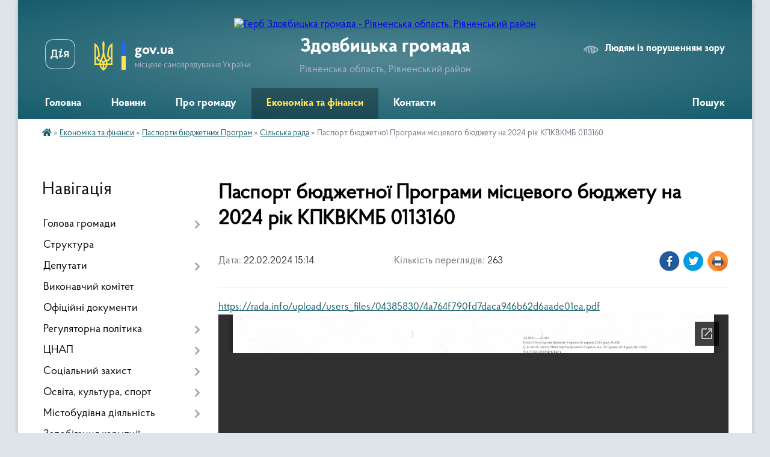

--- FILE ---
content_type: text/html; charset=UTF-8
request_url: https://zdovbgromada.gov.ua/news/1710249305/
body_size: 8950
content:
<!DOCTYPE html>
<html lang="uk">
<head>
	<!--[if IE]><meta http-equiv="X-UA-Compatible" content="IE=edge"><![endif]-->
	<meta charset="utf-8">
	<meta name="viewport" content="width=device-width, initial-scale=1">
	<!--[if IE]><script>
		document.createElement('header');
		document.createElement('nav');
		document.createElement('main');
		document.createElement('section');
		document.createElement('article');
		document.createElement('aside');
		document.createElement('footer');
		document.createElement('figure');
		document.createElement('figcaption');
	</script><![endif]-->
	<title>Паспорт бюджетної Програми місцевого бюджету на 2024 рік КПКВКМБ 0113160 | Здовбицька громада</title>
	<meta name="description" content="https://rada.info/upload/users_files/04385830/4a764f790fd7daca946b62d6aade01ea.pdf">
	<meta name="keywords" content="Паспорт, бюджетної, Програми, місцевого, бюджету, на, 2024, рік, КПКВКМБ, 0113160, |, Здовбицька, громада">

	
		<meta property="og:image" content="https://rada.info/upload/users_files/04385830/gerb/тризуб.png">
	<meta property="og:image:width" content="">
	<meta property="og:image:height" content="">
			<meta property="og:title" content="Паспорт бюджетної Програми місцевого бюджету на 2024 рік КПКВКМБ 0113160">
			<meta property="og:description" content="https://rada.info/upload/users_files/04385830/4a764f790fd7daca946b62d6aade01ea.pdf">
			<meta property="og:type" content="article">
	<meta property="og:url" content="https://zdovbgromada.gov.ua/news/1710249305/">
		
		<link rel="apple-touch-icon" sizes="57x57" href="https://gromada.org.ua/apple-icon-57x57.png">
	<link rel="apple-touch-icon" sizes="60x60" href="https://gromada.org.ua/apple-icon-60x60.png">
	<link rel="apple-touch-icon" sizes="72x72" href="https://gromada.org.ua/apple-icon-72x72.png">
	<link rel="apple-touch-icon" sizes="76x76" href="https://gromada.org.ua/apple-icon-76x76.png">
	<link rel="apple-touch-icon" sizes="114x114" href="https://gromada.org.ua/apple-icon-114x114.png">
	<link rel="apple-touch-icon" sizes="120x120" href="https://gromada.org.ua/apple-icon-120x120.png">
	<link rel="apple-touch-icon" sizes="144x144" href="https://gromada.org.ua/apple-icon-144x144.png">
	<link rel="apple-touch-icon" sizes="152x152" href="https://gromada.org.ua/apple-icon-152x152.png">
	<link rel="apple-touch-icon" sizes="180x180" href="https://gromada.org.ua/apple-icon-180x180.png">
	<link rel="icon" type="image/png" sizes="192x192"  href="https://gromada.org.ua/android-icon-192x192.png">
	<link rel="icon" type="image/png" sizes="32x32" href="https://gromada.org.ua/favicon-32x32.png">
	<link rel="icon" type="image/png" sizes="96x96" href="https://gromada.org.ua/favicon-96x96.png">
	<link rel="icon" type="image/png" sizes="16x16" href="https://gromada.org.ua/favicon-16x16.png">
	<link rel="manifest" href="https://gromada.org.ua/manifest.json">
	<meta name="msapplication-TileColor" content="#ffffff">
	<meta name="msapplication-TileImage" content="https://gromada.org.ua/ms-icon-144x144.png">
	<meta name="theme-color" content="#ffffff">
	
	
		<meta name="robots" content="">
	
    <link rel="preload" href="https://cdnjs.cloudflare.com/ajax/libs/font-awesome/5.9.0/css/all.min.css" as="style">
	<link rel="stylesheet" href="https://cdnjs.cloudflare.com/ajax/libs/font-awesome/5.9.0/css/all.min.css" integrity="sha512-q3eWabyZPc1XTCmF+8/LuE1ozpg5xxn7iO89yfSOd5/oKvyqLngoNGsx8jq92Y8eXJ/IRxQbEC+FGSYxtk2oiw==" crossorigin="anonymous" referrerpolicy="no-referrer" />

    <link rel="preload" href="//gromada.org.ua/themes/km2/css/styles_vip.css?v=3.34" as="style">
	<link rel="stylesheet" href="//gromada.org.ua/themes/km2/css/styles_vip.css?v=3.34">
	<link rel="stylesheet" href="//gromada.org.ua/themes/km2/css/104028/theme_vip.css?v=1769614449">
	
		<!--[if lt IE 9]>
	<script src="https://oss.maxcdn.com/html5shiv/3.7.2/html5shiv.min.js"></script>
	<script src="https://oss.maxcdn.com/respond/1.4.2/respond.min.js"></script>
	<![endif]-->
	<!--[if gte IE 9]>
	<style type="text/css">
		.gradient { filter: none; }
	</style>
	<![endif]-->

</head>
<body class="">

	<a href="#top_menu" class="skip-link link" aria-label="Перейти до головного меню (Alt+1)" accesskey="1">Перейти до головного меню (Alt+1)</a>
	<a href="#left_menu" class="skip-link link" aria-label="Перейти до бічного меню (Alt+2)" accesskey="2">Перейти до бічного меню (Alt+2)</a>
    <a href="#main_content" class="skip-link link" aria-label="Перейти до головного вмісту (Alt+3)" accesskey="3">Перейти до текстового вмісту (Alt+3)</a>




	
	<div class="wrap">
		
		<header>
			<div class="header_wrap">
				<div class="logo">
					<a href="https://zdovbgromada.gov.ua/" id="logo" class="form_2">
						<img src="https://rada.info/upload/users_files/04385830/gerb/тризуб.png" alt="Герб Здовбицька громада - Рівненська область, Рівненський район">
					</a>
				</div>
				<div class="title">
					<div class="slogan_1">Здовбицька громада</div>
					<div class="slogan_2">Рівненська область, Рівненський район</div>
				</div>
				<div class="gov_ua_block">
					<a class="diia" href="https://diia.gov.ua/" target="_blank" rel="nofollow" title="Державні послуги онлайн"><img src="//gromada.org.ua/themes/km2/img/diia.png" alt="Логотип Diia"></a>
					<img src="//gromada.org.ua/themes/km2/img/gerb.svg" class="gerb" alt="Герб України">
					<span class="devider"></span>
					<div class="title">
						<b>gov.ua</b>
						<span>місцеве самоврядування України</span>
					</div>
				</div>
								<div class="alt_link">
					<a href="#" rel="nofollow" title="Режим високої контастності" onclick="return set_special('e62dd46ed54b2b2652c0f9bab1bfb89c250c2855');">Людям із порушенням зору</a>
				</div>
								
				<section class="top_nav">
					<nav class="main_menu" id="top_menu">
						<ul>
														<li class="">
								<a href="https://zdovbgromada.gov.ua/main/"><span>Головна</span></a>
																							</li>
														<li class=" has-sub">
								<a href="https://zdovbgromada.gov.ua/news/"><span>Новини</span></a>
																<button onclick="return show_next_level(this);" aria-label="Показати підменю"></button>
																								<ul>
																		<li>
										<a href="https://zdovbgromada.gov.ua/ogoloshennya-13-26-51-21-12-2021/">Оголошення</a>
																													</li>
																		<li>
										<a href="https://zdovbgromada.gov.ua/vakansii-14-34-51-02-02-2022/">Вакансії</a>
																													</li>
																										</ul>
															</li>
														<li class=" has-sub">
								<a href="https://zdovbgromada.gov.ua/pro-gromadu-13-27-26-21-12-2021/"><span>Про громаду</span></a>
																<button onclick="return show_next_level(this);" aria-label="Показати підменю"></button>
																								<ul>
																		<li>
										<a href="https://zdovbgromada.gov.ua/structure/">Картка громади</a>
																													</li>
																										</ul>
															</li>
														<li class="active has-sub">
								<a href="https://zdovbgromada.gov.ua/ekonomika-ta-finansi-13-31-08-21-12-2021/"><span>Економіка та фінанси</span></a>
																<button onclick="return show_next_level(this);" aria-label="Показати підменю"></button>
																								<ul>
																		<li class="has-sub">
										<a href="https://zdovbgromada.gov.ua/bjudzhet-gromadi-13-32-37-21-12-2021/">Бюджет громади</a>
																				<button onclick="return show_next_level(this);" aria-label="Показати підменю"></button>
																														<ul>
																						<li>
												<a href="https://zdovbgromada.gov.ua/prognoz-bjudzhetu-13-33-10-21-12-2021/">Прогноз бюджету</a>
											</li>
																						<li>
												<a href="https://zdovbgromada.gov.ua/dohodi-bjudzhetu-zdovbickoi-silskoi-teritorialnoi-gromadi-15-52-02-01-02-2022/">Доходи бюджету Здовбицької сільської територіальної громади</a>
											</li>
																						<li>
												<a href="https://zdovbgromada.gov.ua/publichni-investicii-10-09-10-10-11-2025/">Публічні інвестиції</a>
											</li>
																						<li>
												<a href="https://zdovbgromada.gov.ua/proekt-bjudzhetu-10-02-00-30-12-2025/">Проект бюджету</a>
											</li>
																						<li>
												<a href="https://zdovbgromada.gov.ua/bjudzhetni-zviti-12-32-27-14-03-2024/">Звіти про виконання бюджету Здовбицької сільської територіальної громади</a>
											</li>
																																</ul>
																			</li>
																		<li class="has-sub">
										<a href="https://zdovbgromada.gov.ua/pasporti-bjudzhetnih-program-13-32-53-21-12-2021/">Бюджетні запити</a>
																				<button onclick="return show_next_level(this);" aria-label="Показати підменю"></button>
																														<ul>
																						<li>
												<a href="https://zdovbgromada.gov.ua/instrukciya-z-pidgotovki-bjudzhetnih-zapitiv-13-33-01-21-12-2021/">Інструкція з підготовки бюджетних запитів</a>
											</li>
																						<li>
												<a href="https://zdovbgromada.gov.ua/silska-rada-11-54-13-15-12-2023/">Сільська рада</a>
											</li>
																						<li>
												<a href="https://zdovbgromada.gov.ua/finansovij-viddil-11-53-48-15-12-2023/">Фінансовий відділ</a>
											</li>
																						<li>
												<a href="https://zdovbgromada.gov.ua/viddil-osviti-kulturi-molodi-ta-sportu-11-21-47-15-12-2023/">Відділ освіти, культури, молоді та спорту</a>
											</li>
																																</ul>
																			</li>
																		<li class="has-sub">
										<a href="https://zdovbgromada.gov.ua/pasporti-bjudzhetnih-program-08-50-07-23-01-2024/" class="active">Паспорти бюджетних Програм</a>
																				<button onclick="return show_next_level(this);" aria-label="Показати підменю"></button>
																														<ul>
																						<li>
												<a href="https://zdovbgromada.gov.ua/silska-rada-09-10-59-23-01-2024/" class="active">Сільська рада</a>
											</li>
																						<li>
												<a href="https://zdovbgromada.gov.ua/finansovij-viddil-09-11-17-23-01-2024/">Фінансовий відділ</a>
											</li>
																						<li>
												<a href="https://zdovbgromada.gov.ua/viddil-osviti-kulturi-molodi-ta-sportu-09-13-03-23-01-2024/">Відділ освіти, культури, молоді та спорту</a>
											</li>
																																</ul>
																			</li>
																		<li class="has-sub">
										<a href="https://zdovbgromada.gov.ua/zviti-pasportiv-bjudzhetnih-program-16-33-35-08-02-2024/">Звіти паспортів бюджетних програм</a>
																				<button onclick="return show_next_level(this);" aria-label="Показати підменю"></button>
																														<ul>
																						<li>
												<a href="https://zdovbgromada.gov.ua/silska-rada-16-34-13-08-02-2024/">Сільська рада</a>
											</li>
																						<li>
												<a href="https://zdovbgromada.gov.ua/finansovij-viddil-16-34-33-08-02-2024/">Фінансовий відділ</a>
											</li>
																						<li>
												<a href="https://zdovbgromada.gov.ua/viddil-osviti-kulturi-molodi-ta-sportu-16-35-39-08-02-2024/">Відділ освіти, культури, молоді та спорту</a>
											</li>
																																</ul>
																			</li>
																		<li class="has-sub">
										<a href="https://zdovbgromada.gov.ua/podatki-ta-zbori-13-33-37-21-12-2021/">Податки та збори</a>
																				<button onclick="return show_next_level(this);" aria-label="Показати підменю"></button>
																														<ul>
																						<li>
												<a href="https://zdovbgromada.gov.ua/informaciya-schodo-zaborgovanosti-13-33-59-21-12-2021/">Інформація щодо заборгованості</a>
											</li>
																						<li>
												<a href="https://zdovbgromada.gov.ua/rahunki-dlya-splati-podatkiv-13-34-21-21-12-2021/">Рахунки для сплати податків</a>
											</li>
																																</ul>
																			</li>
																										</ul>
															</li>
														<li class="">
								<a href="https://zdovbgromada.gov.ua/feedback/"><span>Контакти</span></a>
																							</li>
																				</ul>
					</nav>
					&nbsp;
					<button class="menu-button" id="open-button"><i class="fas fa-bars"></i> Меню сайту</button>
					<a href="https://zdovbgromada.gov.ua/search/" rel="nofollow" class="search_button">Пошук</a>
				</section>
				
			</div>
		</header>
				
		<section class="bread_crumbs">
		<div xmlns:v="http://rdf.data-vocabulary.org/#"><a href="https://zdovbgromada.gov.ua/" title="Головна сторінка"><i class="fas fa-home"></i></a> &raquo; <a href="https://zdovbgromada.gov.ua/ekonomika-ta-finansi-13-31-08-21-12-2021/">Економіка та фінанси</a> &raquo; <a href="https://zdovbgromada.gov.ua/pasporti-bjudzhetnih-program-08-50-07-23-01-2024/">Паспорти бюджетних Програм</a> &raquo; <a href="https://zdovbgromada.gov.ua/silska-rada-09-10-59-23-01-2024/" aria-current="page">Сільська рада</a>  &raquo; <span>Паспорт бюджетної Програми місцевого бюджету на 2024 рік КПКВКМБ 0113160</span></div>
	</section>
	
	<section class="center_block">
		<div class="row">
			<div class="grid-25 fr">
				<aside>
				
									
										<div class="sidebar_title">Навігація</div>
										
					<nav class="sidebar_menu" id="left_menu">
						<ul>
														<li class=" has-sub">
								<a href="https://zdovbgromada.gov.ua/golova-gromadi-11-25-29-24-12-2021/"><span>Голова громади</span></a>
																<button onclick="return show_next_level(this);" aria-label="Показати підменю"></button>
																								<ul>
																		<li class="">
										<a href="https://zdovbgromada.gov.ua/zvit-silskogo-golovi-19-25-37-13-03-2024/"><span>Звіти сільського голови</span></a>
																													</li>
																										</ul>
															</li>
														<li class="">
								<a href="https://zdovbgromada.gov.ua/struktura-11-25-49-24-12-2021/"><span>Структура</span></a>
																							</li>
														<li class=" has-sub">
								<a href="https://zdovbgromada.gov.ua/deputati-11-25-58-24-12-2021/"><span>Депутати</span></a>
																<button onclick="return show_next_level(this);" aria-label="Показати підменю"></button>
																								<ul>
																		<li class="">
										<a href="https://zdovbgromada.gov.ua/postijni-komisii-11-26-05-24-12-2021/"><span>Постійні комісії</span></a>
																													</li>
																										</ul>
															</li>
														<li class="">
								<a href="https://zdovbgromada.gov.ua/vikonavchij-komitet-11-26-14-24-12-2021/"><span>Виконавчий комітет</span></a>
																							</li>
														<li class="">
								<a href="https://zdovbgromada.gov.ua/docs/"><span>Офіційні документи</span></a>
																							</li>
														<li class=" has-sub">
								<a href="https://zdovbgromada.gov.ua/regulyatorna-politika-14-46-49-02-02-2022/"><span>Регуляторна політика</span></a>
																<button onclick="return show_next_level(this);" aria-label="Показати підменю"></button>
																								<ul>
																		<li class="">
										<a href="https://zdovbgromada.gov.ua/chinni-regulyatorni-akti-14-48-15-02-02-2022/"><span>Чинні регуляторні акти</span></a>
																													</li>
																		<li class="">
										<a href="https://zdovbgromada.gov.ua/plan-diyalnosti-regulyatornih-aktiv-14-48-43-02-02-2022/"><span>План діяльності регуляторних актів</span></a>
																													</li>
																		<li class="">
										<a href="https://zdovbgromada.gov.ua/proekti-regulyatornih-aktiv-14-49-28-02-02-2022/"><span>Проєкти регуляторних актів</span></a>
																													</li>
																		<li class="">
										<a href="https://zdovbgromada.gov.ua/analiz-regulyatornogo-vplivu-15-56-17-10-04-2024/"><span>Аналіз регуляторного впливу</span></a>
																													</li>
																		<li class="">
										<a href="https://zdovbgromada.gov.ua/povidomlennya-pro-opreljudnennya-regulyatornogo-akta-19-18-50-25-08-2025/"><span>Повідомлення про оприлюднення регуляторних актів</span></a>
																													</li>
																										</ul>
															</li>
														<li class=" has-sub">
								<a href="https://zdovbgromada.gov.ua/cnap-11-28-23-24-12-2021/"><span>ЦНАП</span></a>
																<button onclick="return show_next_level(this);" aria-label="Показати підменю"></button>
																								<ul>
																		<li class="">
										<a href="https://zdovbgromada.gov.ua/reestracijni-dii-11-28-30-24-12-2021/"><span>Реєстраційні дії</span></a>
																													</li>
																		<li class="">
										<a href="https://zdovbgromada.gov.ua/perelik-poslug-11-28-36-24-12-2021/"><span>Перелік послуг</span></a>
																													</li>
																		<li class="">
										<a href="https://zdovbgromada.gov.ua/dokumenti-16-10-26-23-04-2025/"><span>Документи</span></a>
																													</li>
																										</ul>
															</li>
														<li class=" has-sub">
								<a href="https://zdovbgromada.gov.ua/socialnij-zahist-11-28-49-24-12-2021/"><span>Соціальний захист</span></a>
																<button onclick="return show_next_level(this);" aria-label="Показати підменю"></button>
																								<ul>
																		<li class="">
										<a href="https://zdovbgromada.gov.ua/zhitlovi-subsidii-11-28-59-24-12-2021/"><span>Житлові субсидії</span></a>
																													</li>
																		<li class="">
										<a href="https://zdovbgromada.gov.ua/vidi-derzhavnih-dopomog-11-30-08-24-12-2021/"><span>Види державних допомог</span></a>
																													</li>
																										</ul>
															</li>
														<li class=" has-sub">
								<a href="https://zdovbgromada.gov.ua/osvita-11-30-27-24-12-2021/"><span>Освіта, культура, спорт</span></a>
																<button onclick="return show_next_level(this);" aria-label="Показати підменю"></button>
																								<ul>
																		<li class="">
										<a href="https://zdovbgromada.gov.ua/oficijni-dokumenti-11-31-24-24-12-2021/"><span>Офіційні документи</span></a>
																													</li>
																		<li class="">
										<a href="https://zdovbgromada.gov.ua/podii-ta-anonsi-11-31-32-24-12-2021/"><span>Події та анонси</span></a>
																													</li>
																		<li class="">
										<a href="https://zdovbgromada.gov.ua/zakladi-serednoi-osviti-11-31-39-24-12-2021/"><span>Заклади середньої освіти</span></a>
																													</li>
																		<li class="">
										<a href="https://zdovbgromada.gov.ua/zakladi-doshkilnoi-osviti-11-31-47-24-12-2021/"><span>Заклади дошкільної освіти</span></a>
																													</li>
																		<li class="">
										<a href="https://zdovbgromada.gov.ua/olimpiadi-ta-konkursi-11-31-55-24-12-2021/"><span>Олімпіади та конкурси</span></a>
																													</li>
																		<li class="">
										<a href="https://zdovbgromada.gov.ua/do-uvagi-pedagogiv-11-32-02-24-12-2021/"><span>До уваги педагогів</span></a>
																													</li>
																										</ul>
															</li>
														<li class=" has-sub">
								<a href="https://zdovbgromada.gov.ua/mistobudivna-diyalnist-11-32-21-24-12-2021/"><span>Містобудівна діяльність</span></a>
																<button onclick="return show_next_level(this);" aria-label="Показати підменю"></button>
																								<ul>
																		<li class="">
										<a href="https://zdovbgromada.gov.ua/dlya-zabudovnika-11-37-55-24-12-2021/"><span>Для забудовника</span></a>
																													</li>
																		<li class="">
										<a href="https://zdovbgromada.gov.ua/generalni-plani-ta-plani-zonuvannya-naselenih-punktiv-11-38-01-24-12-2021/"><span>Генеральні плани та плани зонування населених пунктів</span></a>
																													</li>
																		<li class="">
										<a href="https://zdovbgromada.gov.ua/detalni-plani-teritorii-11-38-08-24-12-2021/"><span>Детальні плани території</span></a>
																													</li>
																		<li class="">
										<a href="https://zdovbgromada.gov.ua/reestr-mistobudivnih-umov-ta-obmezhen-11-38-16-24-12-2021/"><span>Реєстр містобудівних умов та обмежень</span></a>
																													</li>
																		<li class="">
										<a href="https://zdovbgromada.gov.ua/reestr-nakaziv-pro-prisvoennya-adres-obektam-budivnictva-ta-obektam-neruhomogo-majna-14-37-37-03-02-2022/"><span>Реєстр наказів про присвоєння адрес об'єктам будівництва та об'єктам нерухомого майна</span></a>
																													</li>
																										</ul>
															</li>
														<li class="">
								<a href="https://zdovbgromada.gov.ua/zapobigannya-korupcii-11-38-49-24-12-2021/"><span>Запобігання корупції</span></a>
																							</li>
														<li class="">
								<a href="https://zdovbgromada.gov.ua/ochischennya-vladi-11-38-57-24-12-2021/"><span>Очищення влади</span></a>
																							</li>
														<li class=" has-sub">
								<a href="https://zdovbgromada.gov.ua/dostup-do-publichnoi-informacii-11-50-25-02-02-2022/"><span>Доступ до публічної інформації</span></a>
																<button onclick="return show_next_level(this);" aria-label="Показати підменю"></button>
																								<ul>
																		<li class="">
										<a href="https://zdovbgromada.gov.ua/zviti-u-tomu-chisli-schodo-zadovolennya-zapitiv-na-informaciju-12-05-21-02-02-2022/"><span>Звіти щодо запитів на інформацію</span></a>
																													</li>
																										</ul>
															</li>
														<li class="">
								<a href="https://zdovbgromada.gov.ua/gromadski-sluhannya-11-39-05-24-12-2021/"><span>Громадські слухання</span></a>
																							</li>
														<li class="">
								<a href="https://zdovbgromada.gov.ua/kp-zdovbicke-11-38-36-24-12-2021/"><span>КП «Здовбицьке»</span></a>
																							</li>
														<li class="">
								<a href="https://zdovbgromada.gov.ua/rada-bezbar’ernosti-16-35-54-26-02-2025/"><span>Рада безбар’єрності</span></a>
																							</li>
														<li class="">
								<a href="https://zdovbgromada.gov.ua/evidnovlennya-16-43-39-18-08-2025/"><span>єВідновлення</span></a>
																							</li>
														<li class="">
								<a href="https://zdovbgromada.gov.ua/publichni-zakupivli-12-17-11-14-03-2024/"><span>Публічні закупівлі</span></a>
																							</li>
														<li class=" has-sub">
								<a href="https://zdovbgromada.gov.ua/civilnij-zahist-15-51-19-16-12-2025/"><span>Цивільний захист</span></a>
																<button onclick="return show_next_level(this);" aria-label="Показати підменю"></button>
																								<ul>
																		<li class="">
										<a href="https://zdovbgromada.gov.ua/abetka-bezpeki-16-19-17-16-12-2025/"><span>Абетка безпеки</span></a>
																													</li>
																		<li class="">
										<a href="https://zdovbgromada.gov.ua/ob’ekti-fondu-zahisnih-sporud-civilnogo-zahistu-15-56-19-16-12-2025/"><span>Об’єкти фонду захисних споруд цивільного захисту</span></a>
																													</li>
																		<li class=" has-sub">
										<a href="https://zdovbgromada.gov.ua/konsultacijni-punkti-15-57-58-16-12-2025/"><span>Консультаційні пункти</span></a>
																				<button onclick="return show_next_level(this);" aria-label="Показати підменю"></button>
																														<ul>
																						<li><a href="https://zdovbgromada.gov.ua/plan-roboti-na-rik-kp-16-01-40-16-12-2025/"><span>План роботи на рік КП</span></a></li>
																																</ul>
																			</li>
																		<li class=" has-sub">
										<a href="https://zdovbgromada.gov.ua/punkti-nezlamnosti-16-06-41-16-12-2025/"><span>Пункти незламності</span></a>
																				<button onclick="return show_next_level(this);" aria-label="Показати підменю"></button>
																														<ul>
																						<li><a href="https://zdovbgromada.gov.ua/pasport-szdovbicya-vulshosova-105-16-10-57-16-12-2025/"><span>Паспорт с.Здовбиця вул.Шосова, 105</span></a></li>
																						<li><a href="https://zdovbgromada.gov.ua/pasport-sgilcha-druga-vulcheska-65b-16-13-24-16-12-2025/"><span>Паспорт с.Гільча Друга вул.Чеська, 65-Б</span></a></li>
																																</ul>
																			</li>
																										</ul>
															</li>
													</ul>
						
												
					</nav>

									
											<div class="sidebar_title">Особистий кабінет користувача</div>

<div class="petition_block">

		<div class="alert alert-warning">
		Ви не авторизовані. Для того, щоб мати змогу створювати або підтримувати петиції<br>
		<a href="#auth_petition" class="open-popup add_petition btn btn-yellow btn-small btn-block" style="margin-top: 10px;"><i class="fa fa-user"></i> авторизуйтесь</a>
	</div>
		
			<h2 style="margin: 30px 0;">Система петицій</h2>
		
					<div class="none_petition">Немає петицій, за які можна голосувати</div>
							<p style="margin-bottom: 10px;"><a href="https://zdovbgromada.gov.ua/all_petitions/" class="btn btn-grey btn-small btn-block"><i class="fas fa-clipboard-list"></i> Всі петиції (1)</a></p>
				
		
	
</div>
					
					
					
					
										<div id="banner_block">

						<p style="text-align: center;"><a rel="nofollow" href="/geroi-yaki-viddali-zhittya-za-ukrainu-11-22-17-09-08-2023/"><img alt="Фото без опису"  src="https://rada.info/upload/users_files/04385830/2788a1f04c0377152908ed4d7c2ed664.jpg" style="width: 533px; height: 300px;" /></a></p>

<p><a rel="nofollow" href="http://prezydent.gov.ua"><img alt="Фото без опису"  src="https://rada.info/upload/users_files/04418096/12161797a7f8aeff40dc61088d6942a6.png" style="width: 100%; height: 32px;" /></a></p>

<p><a rel="nofollow" href="http://rada.gov.ua"><img alt="Фото без опису"  src="https://rada.info/upload/users_files/04418096/8711875702102614cdf84242ec35e2e4.png" style="width: 100%; height: 32px;" /></a></p>

<p><a rel="nofollow" href="http://kmu.gov.ua"><img alt="Фото без опису"  src="https://rada.info/upload/users_files/04418096/cefd835f78b0754cc762ea35c215d710.png" style="width: 100%; height: 32px;" /></a></p>

<p><a rel="nofollow" href="https://guide.diia.gov.ua/"><img alt="Фото без опису"  src="https://rada.info/upload/users_files/04385830/45b7ac590881f7819a18c1bd36a3acdb.jpg" style="width: 100%; height: 8px;" /></a></p>

<p style="text-align: center;"><a rel="nofollow" href="https://www.auc.org.ua/"><img alt="Фото без опису"  src="https://rada.info/upload/users_files/04385830/32728739e3afa8b0d6e8ed31be0ea359.jpg" style="width: 150px; height: 171px;" /></a></p>

<p style="text-align: center;">&nbsp;</p>
						<div class="clearfix"></div>

						
						<div class="clearfix"></div>

					</div>
				
				</aside>
			</div>
			<div class="grid-75">

				<main id="main_content">

																		<h1>Паспорт бюджетної Програми місцевого бюджету на 2024 рік КПКВКМБ 0113160</h1>


<div class="row ">
	<div class="grid-30 one_news_date">
		Дата: <span>22.02.2024 15:14</span>
	</div>
	<div class="grid-30 one_news_count">
		Кількість переглядів: <span>263</span>
	</div>
		<div class="grid-30 one_news_socials">
		<button class="social_share" data-type="fb"><img src="//gromada.org.ua/themes/km2/img/share/fb.png" alt="Іконка Фейсбук"></button>
		<button class="social_share" data-type="tw"><img src="//gromada.org.ua/themes/km2/img/share/tw.png" alt="Іконка Твітер"></button>
		<button class="print_btn" onclick="window.print();"><img src="//gromada.org.ua/themes/km2/img/share/print.png" alt="Іконка принтера"></button>
	</div>
		<div class="clearfix"></div>
</div>

<hr>

<p><a class="is_pdf" href="https://rada.info/upload/users_files/04385830/4a764f790fd7daca946b62d6aade01ea.pdf">https://rada.info/upload/users_files/04385830/4a764f790fd7daca946b62d6aade01ea.pdf</a></p>
<div class="clearfix"></div>

<hr>



<p><a href="https://zdovbgromada.gov.ua/silska-rada-09-10-59-23-01-2024/" class="btn btn-grey">&laquo; повернутися</a></p>											
				</main>
				
			</div>
			<div class="clearfix"></div>
		</div>
	</section>
	
	
	<footer>
		
		<div class="row">
			<div class="grid-40 socials">
				<p>
					<a href="https://gromada.org.ua/rss/104028/" rel="nofollow" target="_blank" title="RSS-стрічка новин"><i class="fas fa-rss"></i></a>
										<a href="https://zdovbgromada.gov.ua/feedback/#chat_bot" title="Наша громада в смартфоні"><i class="fas fa-robot"></i></a>
																				<a href="https://www.facebook.com/zdovbtg" rel="nofollow" target="_blank" title="Сторінка у Фейсбук"><i class="fab fa-facebook-f"></i></a>															<a href="https://zdovbgromada.gov.ua/sitemap/" title="Мапа сайту"><i class="fas fa-sitemap"></i></a>
				</p>
				<p class="copyright">Здовбицька громада - 2022-2026 &copy; Весь контент доступний за ліцензією <a href="https://creativecommons.org/licenses/by/4.0/deed.uk" target="_blank" rel="nofollow">Creative Commons Attribution 4.0 International License</a>, якщо не зазначено інше.</p>
			</div>
			<div class="grid-20 developers">
				<a href="https://vlada.ua/" rel="nofollow" target="_blank" title="Перейти на сайт платформи VladaUA"><img src="//gromada.org.ua/themes/km2/img/vlada_online.svg?v=ua" class="svg" alt="Логотип платформи VladaUA"></a><br>
				<span>офіційні сайти &laquo;під ключ&raquo;</span><br>
				для органів державної влади
			</div>
			<div class="grid-40 admin_auth_block">
								<p class="first"><a href="#" rel="nofollow" class="alt_link" onclick="return set_special('e62dd46ed54b2b2652c0f9bab1bfb89c250c2855');">Людям із порушенням зору</a></p>
				<p><a href="#auth_block" class="open-popup" title="Вхід в адмін-панель сайту"><i class="fa fa-lock"></i></a></p>
				<p class="sec"><a href="#auth_block" class="open-popup">Вхід для адміністратора</a></p>
				<div id="google_translate_element" style="text-align: left;width: 202px;float: right;margin-top: 13px;"></div>
							</div>
			<div class="clearfix"></div>
		</div>

	</footer>

	</div>

		
	



<a href="#" id="Go_Top"><i class="fas fa-angle-up"></i></a>
<a href="#" id="Go_Top2"><i class="fas fa-angle-up"></i></a>

<script type="text/javascript" src="//gromada.org.ua/themes/km2/js/jquery-3.6.0.min.js"></script>
<script type="text/javascript" src="//gromada.org.ua/themes/km2/js/jquery-migrate-3.3.2.min.js"></script>
<script type="text/javascript" src="//gromada.org.ua/themes/km2/js/flickity.pkgd.min.js"></script>
<script type="text/javascript" src="//gromada.org.ua/themes/km2/js/flickity-imagesloaded.js"></script>
<script type="text/javascript">
	$(document).ready(function(){
		$(".main-carousel .carousel-cell.not_first").css("display", "block");
	});
</script>
<script type="text/javascript" src="//gromada.org.ua/themes/km2/js/icheck.min.js"></script>
<script type="text/javascript" src="//gromada.org.ua/themes/km2/js/superfish.min.js?v=2"></script>



<script type="text/javascript" src="//gromada.org.ua/themes/km2/js/functions_unpack.js?v=5.17"></script>
<script type="text/javascript" src="//gromada.org.ua/themes/km2/js/hoverIntent.js"></script>
<script type="text/javascript" src="//gromada.org.ua/themes/km2/js/jquery.magnific-popup.min.js?v=1.1"></script>
<script type="text/javascript" src="//gromada.org.ua/themes/km2/js/jquery.mask.min.js"></script>


	


<script type="text/javascript" src="//translate.google.com/translate_a/element.js?cb=googleTranslateElementInit"></script>
<script type="text/javascript">
	function googleTranslateElementInit() {
		new google.translate.TranslateElement({
			pageLanguage: 'uk',
			includedLanguages: 'de,en,es,fr,pl,hu,bg,ro,da,lt',
			layout: google.translate.TranslateElement.InlineLayout.SIMPLE,
			gaTrack: true,
			gaId: 'UA-71656986-1'
		}, 'google_translate_element');
	}
</script>

<script>
  (function(i,s,o,g,r,a,m){i["GoogleAnalyticsObject"]=r;i[r]=i[r]||function(){
  (i[r].q=i[r].q||[]).push(arguments)},i[r].l=1*new Date();a=s.createElement(o),
  m=s.getElementsByTagName(o)[0];a.async=1;a.src=g;m.parentNode.insertBefore(a,m)
  })(window,document,"script","//www.google-analytics.com/analytics.js","ga");

  ga("create", "UA-71656986-1", "auto");
  ga("send", "pageview");

</script>

<script async
src="https://www.googletagmanager.com/gtag/js?id=UA-71656986-2"></script>
<script>
   window.dataLayer = window.dataLayer || [];
   function gtag(){dataLayer.push(arguments);}
   gtag("js", new Date());

   gtag("config", "UA-71656986-2");
</script>



<div style="display: none;">
								<div id="get_gromada_ban" class="dialog-popup s">

	<div class="logo"><img src="//gromada.org.ua/themes/km2/img/logo.svg" class="svg"></div>
    <h4>Код для вставки на сайт</h4>
	
    <div class="form-group">
        <img src="//gromada.org.ua/gromada_orgua_88x31.png">
    </div>
    <div class="form-group">
        <textarea id="informer_area" class="form-control"><a href="https://gromada.org.ua/" target="_blank"><img src="https://gromada.org.ua/gromada_orgua_88x31.png" alt="Gromada.org.ua - веб сайти діючих громад України" /></a></textarea>
    </div>
	
</div>			<div id="auth_block" class="dialog-popup s" role="dialog" aria-modal="true" aria-labelledby="auth_block_label">

	<div class="logo"><img src="//gromada.org.ua/themes/km2/img/logo.svg" class="svg"></div>
    <h4 id="auth_block_label">Вхід для адміністратора</h4>
    <form action="//gromada.org.ua/n/actions/" method="post">

		
        
        <div class="form-group">
            <label class="control-label" for="login">Логін: <span>*</span></label>
            <input type="text" class="form-control" name="login" id="login" value="" autocomplete="username" required>
        </div>
        <div class="form-group">
            <label class="control-label" for="password">Пароль: <span>*</span></label>
            <input type="password" class="form-control" name="password" id="password" value="" autocomplete="current-password" required>
        </div>
        <div class="form-group center">
            <input type="hidden" name="object_id" value="104028">
			<input type="hidden" name="back_url" value="https://zdovbgromada.gov.ua/news/1710249305/">
            <button type="submit" class="btn btn-yellow" name="pAction" value="login_as_admin_temp">Авторизуватись</button>
        </div>
		

    </form>

</div>


			
						
													<div id="auth_petition" class="dialog-popup s">

	<div class="logo"><img src="//gromada.org.ua/themes/km2/img/logo.svg" class="svg"></div>
    <h4>Авторизація в системі електронних петицій</h4>
    <form action="//gromada.org.ua/n/actions/" method="post">

		
        
        <div class="form-group">
            <input type="email" class="form-control" name="petition_login" id="petition_login" value="" placeholder="Email: *" autocomplete="off" required>
        </div>
        <div class="form-group">
            <input type="password" class="form-control" name="petition_password" id="petition_password" placeholder="Пароль: *" value="" autocomplete="off" required>
        </div>
		
        <div class="form-group center">
            <input type="hidden" name="petition_id" value="">
			
            <input type="hidden" name="gromada_id" value="104028">
			<input type="hidden" name="back_url" value="https://zdovbgromada.gov.ua/news/1710249305/">
			
            <button type="submit" class="btn btn-yellow" name="pAction" value="login_as_petition">Авторизуватись</button>
        </div>
        			<div class="form-group" style="text-align: center;">
				Забулись пароль? <a class="open-popup" href="#forgot_password">Система відновлення пароля</a>
			</div>
			<div class="form-group" style="text-align: center;">
				Ще не зареєстровані? <a class="open-popup" href="#reg_petition">Реєстрація</a>
			</div>
		
    </form>

</div>


							<div id="reg_petition" class="dialog-popup">

	<div class="logo"><img src="//gromada.org.ua/themes/km2/img/logo.svg" class="svg"></div>
    <h4>Реєстрація в системі електронних петицій</h4>
	
	<div class="alert alert-danger">
		<p>Зареєструватись можна буде лише після того, як громада підключить на сайт систему електронної ідентифікації. Наразі очікуємо підключення до ID.gov.ua. Вибачте за тимчасові незручності</p>
	</div>
	
    	
	<p>Вже зареєстровані? <a class="open-popup" href="#auth_petition">Увійти</a></p>

</div>


				<div id="forgot_password" class="dialog-popup s">

	<div class="logo"><img src="//gromada.org.ua/themes/km2/img/logo.svg" class="svg"></div>
    <h4>Відновлення забутого пароля</h4>
    <form action="//gromada.org.ua/n/actions/" method="post">

		
        
        <div class="form-group">
            <input type="email" class="form-control" name="forgot_email" value="" placeholder="Email зареєстрованого користувача" required>
        </div>	
		
        <div class="form-group">
			<img id="forgot_img_captcha" src="//gromada.org.ua/upload/pre_captcha.png">
		</div>
		
        <div class="form-group">
            <label class="control-label" for="forgot_captcha">Результат арифм. дії: <span>*</span></label>
            <input type="text" class="form-control" name="forgot_captcha" id="forgot_captcha" value="" style="max-width: 120px; margin: 0 auto;" required>
        </div>
		
        <div class="form-group center">
			
            <input type="hidden" name="gromada_id" value="104028">
			<input type="hidden" name="captcha_code" id="forgot_captcha_code" value="6bb7de1e4fe1935c42f817694d9c7df4">
			
            <button type="submit" class="btn btn-yellow" name="pAction" value="forgot_password_from_gromada">Відновити пароль</button>
        </div>
        <div class="form-group center">
			Згадали авторизаційні дані? <a class="open-popup" href="#auth_petition">Авторизуйтесь</a>
		</div>

    </form>

</div>

<script type="text/javascript">
    $(document).ready(function() {
        
		$("#forgot_img_captcha").on("click", function() {
			var captcha_code = $("#forgot_captcha_code").val();
			var current_url = document.location.protocol +"//"+ document.location.hostname + document.location.pathname;
			$("#forgot_img_captcha").attr("src", "https://vlada.ua/ajax/?gAction=get_captcha_code&cc="+captcha_code+"&cu="+current_url+"&"+Math.random());
			return false;
		});
		
		
				
		
		
    });
</script>							
																										
	</div>
</body>
</html>

--- FILE ---
content_type: text/html; charset=utf-8
request_url: https://drive.google.com/viewerng/viewer?url=https://rada.info/upload/users_files/04385830/4a764f790fd7daca946b62d6aade01ea.pdf&embedded=true
body_size: 2327
content:
<!DOCTYPE html><html lang="en" dir="ltr"><head><title>4a764f790fd7daca946b62d6aade01ea.pdf</title><link rel="stylesheet" type="text/css" href="//www.gstatic.com/_/apps-viewer/_/ss/k=apps-viewer.standalone.a19uUV4v8Lc.L.W.O/am=AAQD/d=0/rs=AC2dHMKIcHC-ZI7sbGRsdy-Tqv76hgg_tw" nonce="0dl7QwUm2sWXWOiItCBl0Q"/></head><body><div class="ndfHFb-c4YZDc ndfHFb-c4YZDc-AHmuwe-Hr88gd-OWB6Me dif24c vhoiae LgGVmb bvmRsc ndfHFb-c4YZDc-TSZdd ndfHFb-c4YZDc-TJEFFc ndfHFb-c4YZDc-vyDMJf-aZ2wEe ndfHFb-c4YZDc-i5oIFb ndfHFb-c4YZDc-uoC0bf ndfHFb-c4YZDc-e1YmVc" aria-label="Showing viewer."><div class="ndfHFb-c4YZDc-zTETae"></div><div class="ndfHFb-c4YZDc-JNEHMb"></div><div class="ndfHFb-c4YZDc-K9a4Re"><div class="ndfHFb-c4YZDc-E7ORLb-LgbsSe ndfHFb-c4YZDc-LgbsSe-OWB6Me" aria-label="Previous"><div class="ndfHFb-c4YZDc-DH6Rkf-AHe6Kc"><div class="ndfHFb-c4YZDc-Bz112c ndfHFb-c4YZDc-DH6Rkf-Bz112c"></div></div></div><div class="ndfHFb-c4YZDc-tJiF1e-LgbsSe ndfHFb-c4YZDc-LgbsSe-OWB6Me" aria-label="Next"><div class="ndfHFb-c4YZDc-DH6Rkf-AHe6Kc"><div class="ndfHFb-c4YZDc-Bz112c ndfHFb-c4YZDc-DH6Rkf-Bz112c"></div></div></div><div class="ndfHFb-c4YZDc-q77wGc"></div><div class="ndfHFb-c4YZDc-K9a4Re-nKQ6qf ndfHFb-c4YZDc-TvD9Pc-qnnXGd" role="main"><div class="ndfHFb-c4YZDc-EglORb-ge6pde ndfHFb-c4YZDc-K9a4Re-ge6pde-Ne3sFf" role="status" tabindex="-1" aria-label="Loading"><div class="ndfHFb-c4YZDc-EglORb-ge6pde-RJLb9c ndfHFb-c4YZDc-AHmuwe-wcotoc-zTETae"><div class="ndfHFb-aZ2wEe" dir="ltr"><div class="ndfHFb-vyDMJf-aZ2wEe auswjd"><div class="aZ2wEe-pbTTYe aZ2wEe-v3pZbf"><div class="aZ2wEe-LkdAo-e9ayKc aZ2wEe-LK5yu"><div class="aZ2wEe-LkdAo aZ2wEe-hj4D6d"></div></div><div class="aZ2wEe-pehrl-TpMipd"><div class="aZ2wEe-LkdAo aZ2wEe-hj4D6d"></div></div><div class="aZ2wEe-LkdAo-e9ayKc aZ2wEe-qwU8Me"><div class="aZ2wEe-LkdAo aZ2wEe-hj4D6d"></div></div></div><div class="aZ2wEe-pbTTYe aZ2wEe-oq6NAc"><div class="aZ2wEe-LkdAo-e9ayKc aZ2wEe-LK5yu"><div class="aZ2wEe-LkdAo aZ2wEe-hj4D6d"></div></div><div class="aZ2wEe-pehrl-TpMipd"><div class="aZ2wEe-LkdAo aZ2wEe-hj4D6d"></div></div><div class="aZ2wEe-LkdAo-e9ayKc aZ2wEe-qwU8Me"><div class="aZ2wEe-LkdAo aZ2wEe-hj4D6d"></div></div></div><div class="aZ2wEe-pbTTYe aZ2wEe-gS7Ybc"><div class="aZ2wEe-LkdAo-e9ayKc aZ2wEe-LK5yu"><div class="aZ2wEe-LkdAo aZ2wEe-hj4D6d"></div></div><div class="aZ2wEe-pehrl-TpMipd"><div class="aZ2wEe-LkdAo aZ2wEe-hj4D6d"></div></div><div class="aZ2wEe-LkdAo-e9ayKc aZ2wEe-qwU8Me"><div class="aZ2wEe-LkdAo aZ2wEe-hj4D6d"></div></div></div><div class="aZ2wEe-pbTTYe aZ2wEe-nllRtd"><div class="aZ2wEe-LkdAo-e9ayKc aZ2wEe-LK5yu"><div class="aZ2wEe-LkdAo aZ2wEe-hj4D6d"></div></div><div class="aZ2wEe-pehrl-TpMipd"><div class="aZ2wEe-LkdAo aZ2wEe-hj4D6d"></div></div><div class="aZ2wEe-LkdAo-e9ayKc aZ2wEe-qwU8Me"><div class="aZ2wEe-LkdAo aZ2wEe-hj4D6d"></div></div></div></div></div></div><span class="ndfHFb-c4YZDc-EglORb-ge6pde-fmcmS ndfHFb-c4YZDc-AHmuwe-wcotoc-zTETae" aria-hidden="true">Loading&hellip;</span></div><div class="ndfHFb-c4YZDc-ujibv-nUpftc"><img class="ndfHFb-c4YZDc-ujibv-JUCs7e" src="/viewerng/thumb?ds=[base64]&amp;ck=lantern&amp;dsmi=unknown&amp;authuser&amp;w=800&amp;webp=true&amp;p=proj"/></div></div></div></div><script nonce="UJWsdzq7d9s1nzhokKMS4Q">/*

 Copyright The Closure Library Authors.
 SPDX-License-Identifier: Apache-2.0
*/
function c(a,e,f){a._preloadFailed||a.complete&&a.naturalWidth===void 0?f():a.complete&&a.naturalWidth?e():(a.addEventListener("load",function(){e()},!1),a.addEventListener("error",function(){f()},!1))}
for(var d=function(a,e,f){function k(){b.style.display="none"}var g=document.body.getElementsByClassName(a)[0],b;g&&(b=g.getElementsByClassName(f)[0])&&(b._preloadStartTime=Date.now(),b.onerror=function(){this._preloadFailed=!0},c(b,function(){b.naturalWidth<800?k():(b._preloadEndTime||(b._preloadEndTime=Date.now()),e&&(g.getElementsByClassName(e)[0].style.display="none"))},k))},h=["_initStaticViewer"],l=this||self,m;h.length&&(m=h.shift());)h.length||d===void 0?l=l[m]&&l[m]!==Object.prototype[m]?
l[m]:l[m]={}:l[m]=d;
</script><script nonce="UJWsdzq7d9s1nzhokKMS4Q">_initStaticViewer('ndfHFb-c4YZDc-K9a4Re-nKQ6qf','ndfHFb-c4YZDc-EglORb-ge6pde','ndfHFb-c4YZDc-ujibv-JUCs7e')</script><script type="text/javascript" charset="UTF-8" src="//www.gstatic.com/_/apps-viewer/_/js/k=apps-viewer.standalone.en_US.xhJaMLJfaPI.O/am=AAQD/d=1/rs=AC2dHMJb5Ica8JbfhCGPoCqHXcqkaOmeNA/m=main" nonce="UJWsdzq7d9s1nzhokKMS4Q"></script><script type="text/javascript" src="https://apis.google.com/js/client.js" nonce="UJWsdzq7d9s1nzhokKMS4Q"></script><script type="text/javascript" nonce="UJWsdzq7d9s1nzhokKMS4Q">_init([["0",null,null,null,null,2,null,null,null,null,0,[1],null,null,null,"https://drive.google.com",null,null,null,null,null,null,null,null,null,null,null,null,null,null,null,null,[["core-745-RC1","prod"],12,1,1],null,null,null,null,[null,null,null,null,"https://accounts.google.com/ServiceLogin?passive\u003d1209600\u0026continue\u003dhttps://drive.google.com/viewerng/viewer?url%3Dhttps://rada.info/upload/users_files/04385830/4a764f790fd7daca946b62d6aade01ea.pdf%26embedded%3Dtrue\u0026hl\u003den-US\u0026followup\u003dhttps://drive.google.com/viewerng/viewer?url%3Dhttps://rada.info/upload/users_files/04385830/4a764f790fd7daca946b62d6aade01ea.pdf%26embedded%3Dtrue",null,null,null,0],null,null,null,null,null,null,null,null,null,null,null,null,null,null,null,0,null,null,null,null,null,null,null,null,null,null,null,null,null,null,null,null,null,null,null,null,null,null,null,null,null,null,null,null,null,null,null,null,null,null,null,null,null,null,null,null,null,null,null,null,null,null,null,null,null,null,null,null,null,null,null,null,null,null,null,null,null,null,null,null,null,null,null,null,null,null,null,null,null,null,null,null,null,null,null,null,null,null,null,null,null,null,null,null,1],[null,"4a764f790fd7daca946b62d6aade01ea.pdf","/viewerng/thumb?ds\[base64]\u0026ck\u003dlantern\u0026dsmi\u003dunknown\u0026authuser\u0026w\u003d800\u0026webp\u003dtrue\u0026p\u003dproj",null,null,null,null,null,null,"/viewerng/upload?ds\[base64]\u0026ck\u003dlantern\u0026dsmi\u003dunknown\u0026authuser\u0026p\u003dproj",null,"application/pdf",null,null,1,null,"/viewerng/viewer?url\u003dhttps://rada.info/upload/users_files/04385830/4a764f790fd7daca946b62d6aade01ea.pdf",null,"https://rada.info/upload/users_files/04385830/4a764f790fd7daca946b62d6aade01ea.pdf",null,null,0,null,null,null,null,null,"/viewerng/standalone/refresh?url\u003dhttps://rada.info/upload/users_files/04385830/4a764f790fd7daca946b62d6aade01ea.pdf\u0026embedded\u003dtrue",[null,null,"meta?id\u003dACFrOgBzK-ekXInPkvSvTFKNWdnQXDJTHABhlKwJ7LQNxkPAkMD5lcKqEYBdkAsvfpuMr8J52YKCPlu-at8CpsDHFoUh6yFS_6NiJJvbX9brBEi3Zfvd-9j5d_CBsbyY1B9ufyagqveg3PJhoX5-","img?id\u003dACFrOgBzK-ekXInPkvSvTFKNWdnQXDJTHABhlKwJ7LQNxkPAkMD5lcKqEYBdkAsvfpuMr8J52YKCPlu-at8CpsDHFoUh6yFS_6NiJJvbX9brBEi3Zfvd-9j5d_CBsbyY1B9ufyagqveg3PJhoX5-","press?id\u003dACFrOgBzK-ekXInPkvSvTFKNWdnQXDJTHABhlKwJ7LQNxkPAkMD5lcKqEYBdkAsvfpuMr8J52YKCPlu-at8CpsDHFoUh6yFS_6NiJJvbX9brBEi3Zfvd-9j5d_CBsbyY1B9ufyagqveg3PJhoX5-","status?id\u003dACFrOgBzK-ekXInPkvSvTFKNWdnQXDJTHABhlKwJ7LQNxkPAkMD5lcKqEYBdkAsvfpuMr8J52YKCPlu-at8CpsDHFoUh6yFS_6NiJJvbX9brBEi3Zfvd-9j5d_CBsbyY1B9ufyagqveg3PJhoX5-","https://doc-00-bk-apps-viewer.googleusercontent.com/viewer/secure/pdf/3nb9bdfcv3e2h2k1cmql0ee9cvc5lole/289sietps1sj0nai7cpij6m3qfgh0rre/1769614425000/lantern/*/ACFrOgBzK-ekXInPkvSvTFKNWdnQXDJTHABhlKwJ7LQNxkPAkMD5lcKqEYBdkAsvfpuMr8J52YKCPlu-at8CpsDHFoUh6yFS_6NiJJvbX9brBEi3Zfvd-9j5d_CBsbyY1B9ufyagqveg3PJhoX5-",null,"presspage?id\u003dACFrOgBzK-ekXInPkvSvTFKNWdnQXDJTHABhlKwJ7LQNxkPAkMD5lcKqEYBdkAsvfpuMr8J52YKCPlu-at8CpsDHFoUh6yFS_6NiJJvbX9brBEi3Zfvd-9j5d_CBsbyY1B9ufyagqveg3PJhoX5-"],null,null,null,"pdf"],"","",2]);</script></body></html>